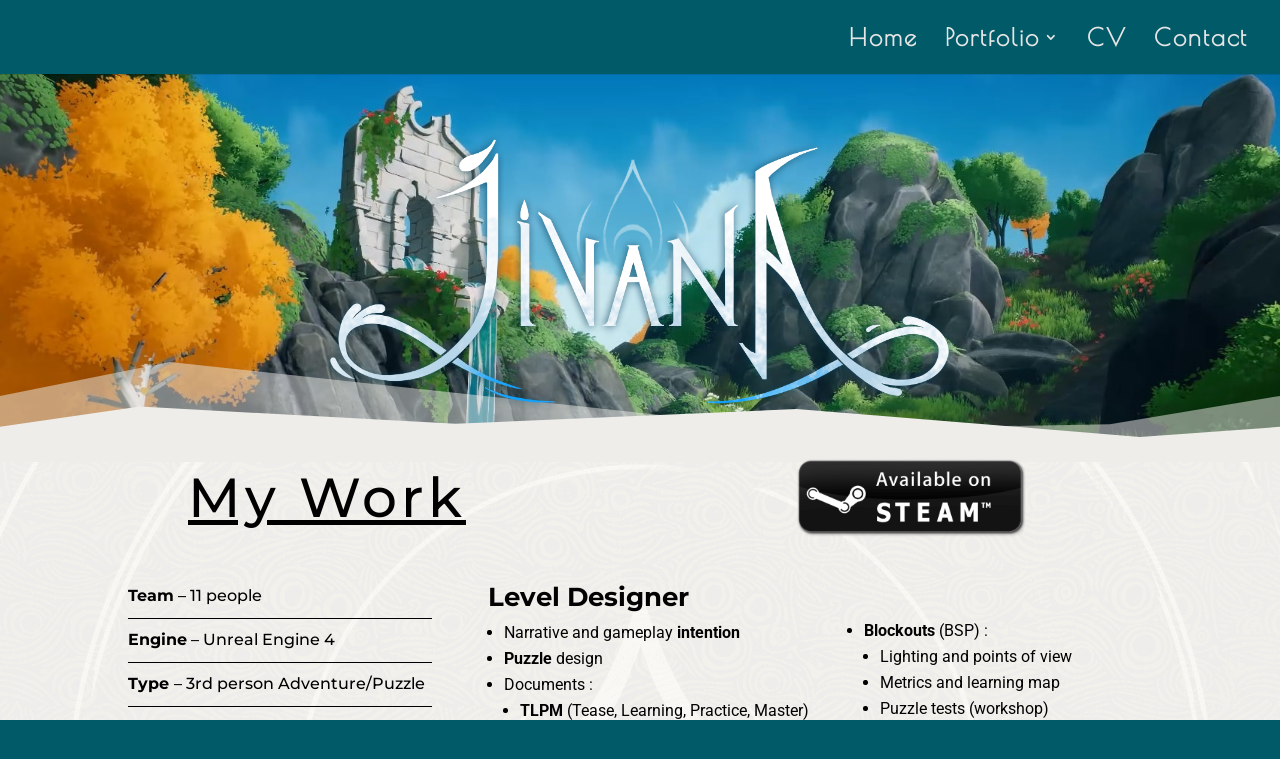

--- FILE ---
content_type: text/css
request_url: https://timothe-dauplay.com/wp-content/et-cache/1088/et-core-unified-deferred-1088.min.css?ver=1744735507
body_size: 1638
content:
.et_pb_section_2.et_pb_section{padding-top:45px;padding-bottom:74px}.et_pb_section_2{box-shadow:inset 0px 0px 18px 0px #000000}.et_pb_section_2.section_has_divider.et_pb_bottom_divider .et_pb_bottom_inside_divider{background-image:url([data-uri]);background-size:100% 100px;bottom:0;height:100px;z-index:1;transform:scale(1,1)}.et_pb_section_2.section_has_divider.et_pb_top_divider .et_pb_top_inside_divider{background-image:url([data-uri]);background-size:100% 100px;top:0;height:100px;z-index:1;transform:scale(1,1)}.et_pb_row_6,.et_pb_row_9,.et_pb_row_8,.et_pb_row_7,.et_pb_row_11,.et_pb_row_5{min-height:97px}.et_pb_row_5.et_pb_row,.et_pb_row_7.et_pb_row{padding-bottom:0px!important;padding-bottom:0px}.et_pb_text_14.et_pb_text,.et_pb_text_24.et_pb_text{color:#ffffff!important}.et_pb_text_14{line-height:1.6em;font-family:'Montserrat',Helvetica,Arial,Lucida,sans-serif;text-decoration:underline;font-size:55px;letter-spacing:4px;line-height:1.6em;min-height:100px;padding-bottom:4px!important}.et_pb_row_6.et_pb_row{padding-top:7px!important;padding-bottom:0px!important;padding-top:7px;padding-bottom:0px}.et_pb_text_36,.et_pb_text_35,.et_pb_text_26,.et_pb_text_37,.et_pb_text_33,.et_pb_text_27,.et_pb_text_38,.et_pb_text_39,.et_pb_text_25,.et_pb_text_28,.et_pb_text_21,.et_pb_text_15,.et_pb_text_40,.et_pb_text_41,.et_pb_text_32,.et_pb_text_29,.et_pb_text_19,.et_pb_text_34,.et_pb_text_18,.et_pb_text_42,.et_pb_text_43{font-family:'Roboto',Helvetica,Arial,Lucida,sans-serif;font-size:16px}.et_pb_text_18 h1,.et_pb_text_27 h1,.et_pb_text_26 h1,.et_pb_text_28 h1,.et_pb_text_29 h1,.et_pb_text_25 h1,.et_pb_text_15 h1,.et_pb_text_33 h1,.et_pb_text_30 h1,.et_pb_text_35 h1,.et_pb_text_43 h1,.et_pb_text_37 h1,.et_pb_text_22 h1,.et_pb_text_39 h1,.et_pb_text_21 h1,.et_pb_text_41 h1,.et_pb_text_19 h1,.et_pb_text_16 h1{font-family:'Montserrat',Helvetica,Arial,Lucida,sans-serif;color:#ffffff!important}.et_pb_text_16{font-family:'Roboto',Helvetica,Arial,Lucida,sans-serif;font-size:16px;min-height:260.3px}.et_pb_video_4,.et_pb_video_1{margin-bottom:0px!important}.et_pb_video_1 .et_pb_video_overlay_hover:hover,.et_pb_video_2 .et_pb_video_overlay_hover:hover,.et_pb_video_3 .et_pb_video_overlay_hover:hover,.et_pb_video_5 .et_pb_video_overlay_hover:hover,.et_pb_video_4 .et_pb_video_overlay_hover:hover{background-color:rgba(0,0,0,.6)}.et_pb_text_20.et_pb_text,.et_pb_text_23.et_pb_text,.et_pb_text_17.et_pb_text{color:#FFFFFF!important}.et_pb_text_17{font-style:italic;font-size:15px}.et_pb_text_20,.et_pb_text_23{font-style:italic;font-size:15px;margin-top:-30px!important}.et_pb_text_22{font-family:'Roboto',Helvetica,Arial,Lucida,sans-serif;font-size:16px;min-height:188px;padding-bottom:0px!important}.et_pb_divider_6:before{border-top-color:#FFFFFF;border-top-width:5px}.et_pb_text_24{line-height:1.6em;font-family:'Montserrat',Helvetica,Arial,Lucida,sans-serif;text-decoration:underline;font-size:55px;letter-spacing:4px;line-height:1.6em;min-height:100px}.et_pb_row_8.et_pb_row{padding-top:30px!important;padding-bottom:27px!important;padding-top:30px;padding-bottom:27px}.et_pb_image_2{width:50%;text-align:left;margin-left:0}.et_pb_row_9.et_pb_row{padding-top:22px!important;padding-bottom:0px!important;padding-top:22px;padding-bottom:0px}.et_pb_text_30{font-family:'Roboto',Helvetica,Arial,Lucida,sans-serif;font-size:16px;min-height:188px}div.et_pb_section.et_pb_section_3{background-image:url(https://timothe-dauplay.com/wp-content/uploads/2020/12/BG_PPT.png)!important}.et_pb_section_3.et_pb_section{padding-top:0px}.et_pb_text_33.et_pb_text,.et_pb_text_37.et_pb_text,.et_pb_gallery_0.et_pb_gallery .et_pb_gallery_pagination a,.et_pb_text_32.et_pb_text,.et_pb_text_44.et_pb_text,.et_pb_text_39.et_pb_text,.et_pb_text_31 h1,.et_pb_text_43.et_pb_text,.et_pb_text_41.et_pb_text,.et_pb_text_31.et_pb_text,.et_pb_text_35.et_pb_text{color:#000000!important}.et_pb_text_44,.et_pb_text_31{line-height:1.6em;font-family:'Montserrat',Helvetica,Arial,Lucida,sans-serif;text-decoration:underline;-webkit-text-decoration-color:#000000;text-decoration-color:#000000;font-size:55px;letter-spacing:4px;line-height:1.6em;min-height:100px}.et_pb_row_11.et_pb_row{padding-top:22px!important;padding-bottom:27px!important;padding-top:22px;padding-bottom:27px}.et_pb_text_38 h1,.et_pb_text_42 h1,.et_pb_text_40 h1,.et_pb_text_36 h1,.et_pb_text_34 h1,.et_pb_text_32 h1{font-family:'Montserrat',Helvetica,Arial,Lucida,sans-serif;color:#000000!important}.et_pb_image_3,.et_pb_image_4,.et_pb_image_5,.et_pb_image_6,.et_pb_image_7,.et_pb_image_8{width:65%;text-align:center}.et_pb_gallery_0{width:75%}.et_pb_image_2.et_pb_module,.et_pb_gallery_0.et_pb_gallery.et_pb_module{margin-left:auto!important;margin-right:auto!important}@media only screen and (max-width:980px){.et_pb_image_2 .et_pb_image_wrap img,.et_pb_image_3 .et_pb_image_wrap img,.et_pb_image_4 .et_pb_image_wrap img,.et_pb_image_5 .et_pb_image_wrap img,.et_pb_image_6 .et_pb_image_wrap img,.et_pb_image_7 .et_pb_image_wrap img,.et_pb_image_8 .et_pb_image_wrap img{width:auto}}@media only screen and (max-width:767px){.et_pb_image_2 .et_pb_image_wrap img,.et_pb_image_3 .et_pb_image_wrap img,.et_pb_image_4 .et_pb_image_wrap img,.et_pb_image_5 .et_pb_image_wrap img,.et_pb_image_6 .et_pb_image_wrap img,.et_pb_image_7 .et_pb_image_wrap img,.et_pb_image_8 .et_pb_image_wrap img{width:auto}}